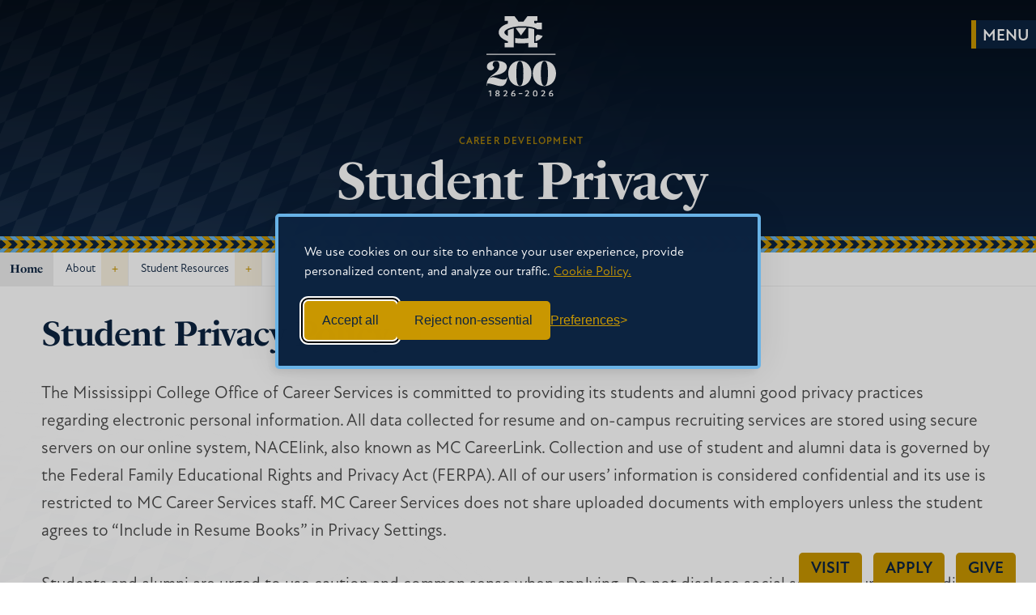

--- FILE ---
content_type: text/html; charset=UTF-8
request_url: https://www.mc.edu/career/resources/student-privacy
body_size: 8970
content:
<!doctype html>
<html lang="en">
<head>
  <meta charset="utf-8">
  <link rel="preconnect" href="https://use.typekit.net">
      <link rel="preconnect" href="https://mississippicollege-1ba9f.kxcdn.com">
    <link rel="dns-prefetch" href="https://67938918.global.siteimproveanalytics.io">
    <link rel="dns-prefetch" href="https://www.googletagmanager.com">
    <link rel="dns-prefetch" href="https://10164237.fls.doubleclick.net">
    <link rel="dns-prefetch" href="https://connect.facebook.net">
    <link rel="dns-prefetch" href="https://www.facebook.com">
    <link rel="dns-prefetch" href="https://px.ads.linkedin.com">
    <!-- <link rel="dns-prefetch" href="https://api.meritpages.com">-->
<script>
  // Initialize the dataLayer
  window.dataLayer = window.dataLayer || [];

  // Create the gtag function that pushes to the dataLayer
  function gtag() {
    dataLayer.push(arguments);
  }

  // Set consent defaults
  gtag('consent', 'default', {
    analytics_storage: localStorage.getItem('silktideCookieChoice_analytics') === 'true' ? 'granted' : 'denied',
    ad_storage: localStorage.getItem('silktideCookieChoice_marketing') === 'true' ? 'granted' : 'denied',
    ad_user_data: localStorage.getItem('silktideCookieChoice_marketing') === 'true' ? 'granted' : 'denied',
    ad_personalization: localStorage.getItem('silktideCookieChoice_marketing') === 'true' ? 'granted' : 'denied',
    functionality_storage: localStorage.getItem('silktideCookieChoice_necessary') === 'true' ? 'granted' : 'denied',
    security_storage: localStorage.getItem('silktideCookieChoice_necessary') === 'true' ? 'granted' : 'denied'
  });
</script> 
  <!-- Google Tag Manager -->
  <script>(function(w,d,s,l,i){w[l]=w[l]||[];w[l].push({'gtm.start':
  new Date().getTime(),event:'gtm.js'});var f=d.getElementsByTagName(s)[0],
  j=d.createElement(s),dl=l!='dataLayer'?'&l='+l:'';j.async=true;j.src=
  'https://www.googletagmanager.com/gtm.js?id='+i+dl;f.parentNode.insertBefore(j,f);
  })(window,document,'script','dataLayer','GTM-W3ZJ3F');</script>
  <!-- End Google Tag Manager -->
    
  <!-- Mobile Scaling -->
  <meta name="viewport" content="width=device-width, initial-scale=1.0, maximum-scale=5">
  <meta name="apple-mobile-web-app-capable" content="no" /> 
  <!-- /Mobile Scaling -->
  
  <!-- Style Sheets -->
  <link rel="stylesheet" href="https://mississippicollege-1ba9f.kxcdn.com/packages/mississippi_college/themes/mississippi_college_v2022/css/style.css?v=1264415406">
  
    
  <!--[if lte IE 9]>
  <link rel="stylesheet" type="text/css" href="https://mississippicollege-1ba9f.kxcdn.com/packages/mississippi_college/themes/mississippi_college_v2022/css/ie.css?v=1264415406" />
  <![endif]-->
  
    
    
    
    <!-- /Style Sheets -->
  
  <!-- Adobe Typekit Fonts -->
  <link rel="stylesheet" type="text/css" href="https://use.typekit.net/sxp4fzm.css">
  <!-- /Adobe Typekit Fonts -->

 <!-- Bookmark Icon -->

 <link rel="apple-touch-icon" sizes="180x180" href="https://mississippicollege-1ba9f.kxcdn.com/packages/mississippi_college/themes/mississippi_college_v2022/images/favicons/apple-touch-icon.png">
<link rel="icon" type="image/png" sizes="32x32" href="https://mississippicollege-1ba9f.kxcdn.com/packages/mississippi_college/themes/mississippi_college_v2022/images/favicons/favicon-32x32.png">
<link rel="icon" type="image/png" sizes="16x16" href="https://mississippicollege-1ba9f.kxcdn.com/packages/mississippi_college/themes/mississippi_college_v2022/images/favicons/favicon-16x16.png">
<link rel="manifest" href="https://mississippicollege-1ba9f.kxcdn.com/packages/mississippi_college/themes/mississippi_college_v2022/images/favicons/site.webmanifest">
<link rel="mask-icon" href="https://mississippicollege-1ba9f.kxcdn.com/packages/mississippi_college/themes/mississippi_college_v2022/images/favicons/safari-pinned-tab.svg" color="#0c2340">
<link rel="shortcut icon" href="https://mississippicollege-1ba9f.kxcdn.com/packages/mississippi_college/themes/mississippi_college_v2022/images/favicons/favicon.ico">
<meta name="msapplication-TileColor" content="#0c2340">
<meta name="msapplication-config" content="https://mississippicollege-1ba9f.kxcdn.com/packages/mississippi_college/themes/mississippi_college_v2022/images/favicons/browserconfig.xml">
<meta name="theme-color" content="#0c2340">

<!-- /Bookmark Icon -->
  
    <!-- Facebook Open Graph Tags -->
  <meta property="og:site_name" content="Career Development"/>
  <meta property="og:title" content="Student Privacy" />
  <meta property="og:description" content="" />
  <meta property="og:url" content="https://www.mc.edu/career/resources/student-privacy" />
  <meta property="og:type" content="article" />
 
                    <meta property="og:image" content="https://mississippicollege-1ba9f.kxcdn.com/packages/mississippi_college/themes/mississippi_college_v2022/images/background.jpg" />
              <meta property="fb:app_id" content="811044549313275">
  <!-- /Facebook Open Graph Tags -->
  
  <!-- Twitter Card Tags -->
  <meta name="twitter:card" content="summary_large_image">
  <meta name="twitter:title" content="Student Privacy">
  <meta name="twitter:description" content="">
                    <meta property="twitter:image" content="https://mississippicollege-1ba9f.kxcdn.com/packages/mississippi_college/themes/mississippi_college_v2022/images/background.jpg" />
              <!-- /Twitter Card Tags -->
  

  <!-- Concrete5 Header -->
  
<title>Student Privacy | Career Development | Mississippi College</title>

<meta http-equiv="content-type" content="text/html; charset=UTF-8"/>
<meta name="generator" content="Concrete CMS"/>
<link rel="canonical" href="https://www.mc.edu/career/resources/student-privacy">
<script type="text/javascript">
    var CCM_DISPATCHER_FILENAME = "/career/index.php";
    var CCM_CID = 190;
    var CCM_EDIT_MODE = false;
    var CCM_ARRANGE_MODE = false;
    var CCM_IMAGE_PATH = "/career/concrete/images";
    var CCM_APPLICATION_URL = "https://www.mc.edu/career";
    var CCM_REL = "/career";
    var CCM_ACTIVE_LOCALE = "en_US";
    var CCM_USER_REGISTERED = false;
</script>

<script type="text/javascript" src="/career/application/js/jquery.js?ccm_nocache=fa4b516be55e63b9361f8441a4504de4611464a4"></script>
  <!-- /Concrete5 Header -->


    </head>
<body class=" full page   ">
    <!-- Google Tag Manager (noscript) -->
<noscript><iframe src="https://www.googletagmanager.com/ns.html?id=GTM-W3ZJ3F"
height="0" width="0" style="display:none;visibility:hidden"></iframe></noscript>
<!-- End Google Tag Manager (noscript) -->

<div class="ccm-page ccm-page-id-190 page-type-page page-template-full"> 


  
   <header class="main ">

          <a class="navskip" href="#main-content" tabindex="1" title="Skip to Main Content">Skip to main content</a>      
    

          <a class="navicon " href="#"  tabindex="3" title="Show Navigation"><span class="menu"></span></a> 
      
      
   
                        <div class="background  default " style="background-image:url('https://mississippicollege-1ba9f.kxcdn.com/packages/mississippi_college/themes/mississippi_college_v2022/images/diamond-background-grid-blue.svg');opacity:0.7;"></div>
        
        <div class="nav">
    

            <div class="main dark">
               <div id="mc-logo" class="bicentennial">
        <a href="//www.mc.edu" tabindex="1">
            <picture>
                <source media="(max-width: 900px)" srcset="https://mississippicollege-1ba9f.kxcdn.com/packages/mississippi_college/themes/mississippi_college_v2022/images/mc-200-mark.svg">
                <source media="(max-width: 1200px)" srcset="https://mississippicollege-1ba9f.kxcdn.com/packages/mississippi_college/themes/mississippi_college_v2022/images/mc-200-mark.svg">
                <source media="(max-width: 1400px)" srcset="https://mississippicollege-1ba9f.kxcdn.com/packages/mississippi_college/themes/mississippi_college_v2022/images/mc-200-mark.svg">
                <img src="https://mississippicollege-1ba9f.kxcdn.com/packages/mississippi_college/themes/mississippi_college_v2022/images/mc-200-mark.svg" alt="200 years of faith and academics at Mississippi College" />
            </picture>
        </a>
    </div>




                                <div class="title">
                                    <div class="eyebrow"><a href="https://www.mc.edu/career">Career Development</a></div>
                                    
                                      <h1 id="main-page-title normal">Student Privacy</h1>
                                  </div>
                <div class="trim"></div>
                <div class="clear"></div>
                                </div><!--/nav.main-->
      

      
    </div><!--/div.nav-->
    
          
  </header>
    
      <nav class="nav-tabs">
       <ul>
      <li><a href="/visit/" class="track_link" data-cta="visit" data-location="floating">Visit</a></li>
      <li><a href="https://apply.mc.edu/" class="track_link" data-cta="apply" data-location="floating">Apply</a></li>
      <li><a href="https://www.mc.edu/give" class="track_link" data-cta="give" data-location="floating">Give</a></li>
</ul>
      
        </nav>
  
  		<main> 	<section class="main page-layout  pad hide-section-nav" id="main-content" aria-labelledby="main-page-title">
  	<section class="section_nav">
	      	        	  			
        	<nav class="menu site-navigation" aria-label="Career Development Navigation">
          	<!--<button class="menu-closed" id="navigation-toggle" aria-expanded="false">Menu <span>Expand</span></button>-->            
            <header class="desktop-only">
			<p class="slim_nav_title"><strong><a href="https://www.mc.edu/career">Home</a></strong></p>
              </header>
              <ul class="slimmenu"><li class=" nav-dropdown"><a href="https://www.mc.edu/career/about" target="_self" class="nav-dropdown" data-submenu="submenu-179" data-button="button-toggle-179">About</a><ul class="" id="submenu-179"><li class=" "><a href="https://www.mc.edu/career/about/staff" target="_self" class="" data-submenu="submenu-186" data-button="button-toggle-186">Staff</a></li><li class=" "><a href="https://www.mc.edu/career/about/career-closet" target="_self" class="" data-submenu="submenu-344" data-button="button-toggle-344">Career Closet</a></li></ul></li><li class=" nav-path-selected submenu-open nav-dropdown"><a href="https://www.mc.edu/career/resources" target="_self" class="nav-path-selected submenu-open nav-dropdown" data-submenu="submenu-180" data-button="button-toggle-180">Student Resources</a><ul class="" id="submenu-180"><li class=" nav-dropdown"><a href="https://www.mc.edu/career/resources/job-search-tips" target="_self" class="nav-dropdown" data-submenu="submenu-195" data-button="button-toggle-195">How-To Guides</a><ul class="" id="submenu-195"><li class=" "><a href="https://www.mc.edu/career/resources/job-search-tips/resumes" target="_self" class="" data-submenu="submenu-202" data-button="button-toggle-202">Resumes</a></li><li class=" "><a href="https://www.mc.edu/career/resources/job-search-tips/cover-letters" target="_self" class="" data-submenu="submenu-203" data-button="button-toggle-203">Cover Letters</a></li><li class=" "><a href="https://www.mc.edu/career/resources/job-search-tips/interviews" target="_self" class="" data-submenu="submenu-204" data-button="button-toggle-204">Interviews</a></li></ul></li><li class=" nav-dropdown"><a href="https://www.mc.edu/career/resources/job-prep-toolkit" target="_self" class="nav-dropdown" data-submenu="submenu-257" data-button="button-toggle-257">Job Prep Toolkit</a><ul class="" id="submenu-257"><li class=" "><a href="https://www.mc.edu/career/resources/job-prep-toolkit/anatomy-resume" target="_self" class="" data-submenu="submenu-258" data-button="button-toggle-258">Anatomy of a Resume</a></li><li class=" "><a href="https://www.mc.edu/career/resources/job-prep-toolkit/sample-resumes" target="_self" class="" data-submenu="submenu-259" data-button="button-toggle-259">Sample Resumes</a></li><li class=" "><a href="https://www.mc.edu/career/resources/job-prep-toolkit/create-strong-linkedin-pro" target="_self" class="" data-submenu="submenu-260" data-button="button-toggle-260">Create a strong LinkedIn profile</a></li><li class=" "><a href="https://www.mc.edu/career/resources/job-prep-toolkit/what-should-I-say" target="_self" class="" data-submenu="submenu-262" data-button="button-toggle-262">What should I say when I contact them and what do I ask when we talk?</a></li><li class=" "><a href="https://www.mc.edu/career/resources/job-prep-toolkit/elevator-speech" target="_self" class="" data-submenu="submenu-263" data-button="button-toggle-263">Elevator Speech</a></li><li class=" "><a href="https://www.mc.edu/career/resources/job-prep-toolkit/sample-me" target="_self" class="" data-submenu="submenu-265" data-button="button-toggle-265">Sample Messages</a></li><li class=" "><a href="https://www.mc.edu/career/resources/job-prep-toolkit/cover-letter" target="_self" class="" data-submenu="submenu-266" data-button="button-toggle-266">Cover Letter Guide</a></li><li class=" "><a href="https://www.mc.edu/career/resources/job-prep-toolkit/cover-letter-1" target="_self" class="" data-submenu="submenu-267" data-button="button-toggle-267">Cover Letter Examples</a></li><li class=" "><a href="https://www.mc.edu/career/resources/job-prep-toolkit/interviewing" target="_self" class="" data-submenu="submenu-268" data-button="button-toggle-268">Interviewing Guide</a></li><li class=" "><a href="https://www.mc.edu/career/resources/job-prep-toolkit/dressing" target="_self" class="" data-submenu="submenu-269" data-button="button-toggle-269">Dressing for Success</a></li><li class=" "><a href="https://www.mc.edu/career/resources/job-prep-toolkit/thank-you" target="_self" class="" data-submenu="submenu-270" data-button="button-toggle-270">Thank You Notes</a></li><li class=" "><a href="https://www.mc.edu/career/resources/job-prep-toolkit/researching-salaries" target="_self" class="" data-submenu="submenu-271" data-button="button-toggle-271">Researching Salaries</a></li><li class=" "><a href="https://www.mc.edu/career/resources/job-prep-toolkit/acceptance-and-decline-letter" target="_self" class="" data-submenu="submenu-272" data-button="button-toggle-272">Acceptance and Decline Letters</a></li><li class=" "><a href="https://www.mc.edu/career/resources/job-prep-toolkit/how-guide-interv" target="_self" class="" data-submenu="submenu-273" data-button="button-toggle-273">How-to Guide to Interviewing</a></li><li class=" "><a href="https://www.mc.edu/career/resources/job-prep-toolkit/sample-interview-questions" target="_self" class="" data-submenu="submenu-274" data-button="button-toggle-274">Sample Interview Questions</a></li></ul></li><li class=" "><a href="https://www.mc.edu/career/resources/career-outcomes" target="_self" class="" data-submenu="submenu-300" data-button="button-toggle-300">Career Outcomes</a></li><li class=" nav-dropdown"><a href="https://www.mc.edu/career/resources/explore-careers-major" target="_self" class="nav-dropdown" data-submenu="submenu-192" data-button="button-toggle-192">Explore Careers By Major</a><ul class="" id="submenu-192"><li class=" "><a href="https://www.mc.edu/career/resources/explore-careers-major/accounting" target="_self" class="" data-submenu="submenu-205" data-button="button-toggle-205">Accounting</a></li><li class=" "><a href="https://www.mc.edu/career/resources/explore-careers-major/administration-justice" target="_self" class="" data-submenu="submenu-206" data-button="button-toggle-206">Administration of Justice</a></li><li class=" "><a href="https://www.mc.edu/career/resources/explore-careers-major/art" target="_self" class="" data-submenu="submenu-207" data-button="button-toggle-207">Art</a></li><li class=" "><a href="https://www.mc.edu/career/resources/explore-careers-major/biology" target="_self" class="" data-submenu="submenu-208" data-button="button-toggle-208">Biology</a></li><li class=" "><a href="https://www.mc.edu/career/resources/explore-careers-major/business-administration" target="_self" class="" data-submenu="submenu-209" data-button="button-toggle-209">Business Administration</a></li><li class=" "><a href="https://www.mc.edu/career/resources/explore-careers-major/chemistry" target="_self" class="" data-submenu="submenu-210" data-button="button-toggle-210">Chemistry</a></li><li class=" "><a href="https://www.mc.edu/career/resources/explore-careers-major/christian-studies" target="_self" class="" data-submenu="submenu-211" data-button="button-toggle-211">Christian Studies</a></li><li class=" "><a href="https://www.mc.edu/career/resources/explore-careers-major/communication" target="_self" class="" data-submenu="submenu-212" data-button="button-toggle-212">Communication</a></li><li class=" "><a href="https://www.mc.edu/career/resources/explore-careers-major/computer-science" target="_self" class="" data-submenu="submenu-213" data-button="button-toggle-213">Computer Science</a></li><li class=" "><a href="https://www.mc.edu/career/resources/explore-careers-major/education" target="_self" class="" data-submenu="submenu-214" data-button="button-toggle-214">Education</a></li><li class=" "><a href="https://www.mc.edu/career/resources/explore-careers-major/english" target="_self" class="" data-submenu="submenu-215" data-button="button-toggle-215">English</a></li><li class=" "><a href="https://www.mc.edu/career/resources/explore-careers-major/health-services-administration" target="_self" class="" data-submenu="submenu-216" data-button="button-toggle-216">Health Services Administration</a></li><li class=" "><a href="https://www.mc.edu/career/resources/explore-careers-major/history-political-science" target="_self" class="" data-submenu="submenu-217" data-button="button-toggle-217">History &amp; Political Science</a></li><li class=" "><a href="https://www.mc.edu/career/resources/explore-careers-major/kinesiology" target="_self" class="" data-submenu="submenu-218" data-button="button-toggle-218">Kinesiology</a></li><li class=" "><a href="https://www.mc.edu/career/resources/explore-careers-major/marketing" target="_self" class="" data-submenu="submenu-219" data-button="button-toggle-219">Marketing</a></li><li class=" "><a href="https://www.mc.edu/career/resources/explore-careers-major/mathematics" target="_self" class="" data-submenu="submenu-220" data-button="button-toggle-220">Mathematics</a></li><li class=" "><a href="https://www.mc.edu/career/resources/explore-careers-major/modern-languages" target="_self" class="" data-submenu="submenu-221" data-button="button-toggle-221">Modern Languages</a></li><li class=" "><a href="https://www.mc.edu/career/resources/explore-careers-major/music" target="_self" class="" data-submenu="submenu-222" data-button="button-toggle-222">Music</a></li><li class=" "><a href="https://www.mc.edu/career/resources/explore-careers-major/nursing" target="_self" class="" data-submenu="submenu-223" data-button="button-toggle-223">Nursing</a></li><li class=" "><a href="https://www.mc.edu/career/resources/explore-careers-major/physics" target="_self" class="" data-submenu="submenu-224" data-button="button-toggle-224">Physics</a></li><li class=" "><a href="https://www.mc.edu/career/resources/explore-careers-major/psychology-counseling" target="_self" class="" data-submenu="submenu-225" data-button="button-toggle-225">Psychology &amp; Counseling</a></li><li class=" "><a href="https://www.mc.edu/career/resources/explore-careers-major/sociology-social-work" target="_self" class="" data-submenu="submenu-226" data-button="button-toggle-226">Sociology &amp; Social Work</a></li></ul></li><li class=" "><a href="https://www.mc.edu/career/resources/recommended-reading" target="_self" class="" data-submenu="submenu-194" data-button="button-toggle-194">Recommended Reading</a></li><li class=" nav-external-link"><a href="http://mississippiworks.org" target="_self" class="nav-external-link" data-submenu="submenu-228" data-button="button-toggle-228">Mississippi Works</a></li><li class=" "><a href="https://www.mc.edu/career/resources/internships" target="_self" class="" data-submenu="submenu-183" data-button="button-toggle-183">Internships</a></li><li class=" "><a href="https://www.mc.edu/career/resources/campus-employment" target="_self" class="" data-submenu="submenu-184" data-button="button-toggle-184">On-Campus Employment</a></li><li class=" nav-selected nav-path-selected"><a href="https://www.mc.edu/career/resources/student-privacy" target="_self" class="nav-selected nav-path-selected" data-submenu="submenu-190" data-button="button-toggle-190">Student Privacy</a></li><li class=" "><a href="https://www.mc.edu/career/resources/student-guidelines-handshake" target="_self" class="" data-submenu="submenu-347" data-button="button-toggle-347">Student Guidelines for Handshake</a></li><li class=" "><a href="https://www.mc.edu/career/resources/campus-interviews" target="_self" class="" data-submenu="submenu-182" data-button="button-toggle-182">Campus Interviews</a></li></ul></li><li class=" nav-dropdown"><a href="https://www.mc.edu/career/facultystaff-resources" target="_self" class="nav-dropdown" data-submenu="submenu-362" data-button="button-toggle-362">Faculty/Staff Resources</a><ul class="" id="submenu-362"><li class=" nav-dropdown"><a href="https://www.mc.edu/career/facultystaff-resources/classroom-presentation-request" target="_self" class="nav-dropdown" data-submenu="submenu-363" data-button="button-toggle-363">Classroom Presentation Request</a><ul class="" id="submenu-363"><li class=" "><a href="https://www.mc.edu/career/facultystaff-resources/classroom-presentation-request/classroom-presentation-form" target="_self" class="" data-submenu="submenu-364" data-button="button-toggle-364">Classroom Presentation Form</a></li></ul></li></ul></li><li class=" nav-dropdown"><a href="https://www.mc.edu/career/employer-resources" target="_self" class="nav-dropdown" data-submenu="submenu-185" data-button="button-toggle-185">Employer Resources</a><ul class="" id="submenu-185"><li class=" "><a href="https://www.mc.edu/career/employer-resources/employer-partners" target="_self" class="" data-submenu="submenu-191" data-button="button-toggle-191">Employer Partners</a></li><li class=" "><a href="https://www.mc.edu/career/employer-resources/employer-partnership-program" target="_self" class="" data-submenu="submenu-196" data-button="button-toggle-196">Employer Partnership Program</a></li><li class=" "><a href="https://www.mc.edu/career/employer-resources/campus-recruiting" target="_self" class="" data-submenu="submenu-197" data-button="button-toggle-197">Campus Recruiting</a></li><li class=" "><a href="https://www.mc.edu/career/employer-resources/recruitment-policies" target="_self" class="" data-submenu="submenu-198" data-button="button-toggle-198">Recruitment Policies</a></li></ul></li><li class=" "><a href="https://www.mc.edu/career/events" target="_self" class="" data-submenu="submenu-187" data-button="button-toggle-187">Events</a></li></ul>				            
          </nav>
                        	</section> <!--end subnavigation -->
	

					 
  	<div class="container ">
  	  
  	  		
  		<article class="content ">
      
                
    		
    		        
			          
                    
  				

    <h2>Student Privacy Policy</h2>

<p>The Mississippi College Office of Career Services is committed to providing its students and alumni good privacy practices regarding electronic personal information. All data collected for resume and on-campus recruiting services are stored using secure servers on our online system, NACElink, also known as MC CareerLink.&nbsp;Collection and use of student and alumni data is governed by the Federal Family Educational Rights and Privacy Act (FERPA). All of our users&rsquo; information is considered confidential and its use is restricted to MC Career Services staff. MC Career Services does not share uploaded documents with employers unless the student agrees to &ldquo;Include in Resume Books&rdquo; in Privacy Settings.</p>

<p>Students and alumni are urged to use caution and common sense when applying. Do not disclose social security numbers, credit card information or bank account numbers to employers. Career Services does our best to protect students from job scams. However, it is important to have a basic knowledge of what to look out for when job searching. Check out our quick guide to <a href="https://www.ihire.com/careeradvice/pages/spotting-a-job-scam">spotting a job scam</a>. When in doubt about an employer&rsquo;s practices, please contact the MC Office of Career Services.&nbsp;While using MC CareerLink, you may encounter links to web pages of organizations not directly affiliated with either the Office of Career Services or Mississippi College. The Office of Career Services does not control the content or information practices of these external organizations.</p>

<p>If you have questions or concerns regarding this policy, please contact Career Services at (601) 925-3901.</p>

				
								
								
								
				    		
    		      		                
            		
    		    		
    		  			
  			<div class="clear"></div>

			    		</article><!--/.content-->
 		
   	</div><!--/.container-->

	</section><!-- End #main -->
					  </main>
	      
  	
		
		
	  	<section class="contact" aria-label="Career Development Contact Information">
    	<div class="links span-6">
      	<a href="https://www.mc.edu/career">Career Development Home</a>
      	<a href="tel:601.925.3901">601.925.3901</a>      	<a href="mailto:career-development@mc.edu">career-development@mc.edu</a>		  <a>1st floor of Leland Speed Library</a>		
	</div>
    	<div class="social-media span-6">
		    	</div>
    	<div class="clear"></div>
  	</section>
  	
		
	<section class="bottom" aria-label="Footer Navigation">
	<div class="container">
		
	<div class="contact-info">		
			<p class="footer-logo"><a href="//www.mc.edu"><img src="https://mississippicollege-1ba9f.kxcdn.com/packages/mississippi_college/themes/mississippi_college_v2022/images/mc-200-blue.svg"  loading="lazy" alt="MC Bicentennial year logo 1826-2026" width="180" height="110"/></a></p>
		
	
	<p>200 S. Capitol Street, Clinton, MS 39056<br>
601.925.3000</p>
<ul id="social-links">
					<li class="facebook"><a href="https://fb.me/mississippicollege" onclick="ga('send', 'event', 'social_nav', 'facebook');"><span>Facebook</span></a></li><!--
					--><li class="instagram"><a href="https://instagram.com/misscollege" onclick="ga('send', 'event', 'social_nav', 'instagram');"><span>Instagram</span></a></li><!--
					--><li class="linkedin"><a href="https://www.linkedin.com/school/mississippi-college/" onclick="ga('send', 'event', 'social_nav', 'linkedin');"><span>LinkedIn</span></a></li>
				</ul>
    </div><!-- end .contact-info -->

	<div class="the-links">
			<nav class="footer-quick-links" aria-label="Footer Site Navigation">
				<div  style="font-size: 1.25rem; color: #555;font-weight: 700;margin-bottom: 1rem; text-transform:uppercase;">Important Information</div>
				<ul>
<li><a href="//www.mc.edu/mcalert/">MC Alert</a></li>
<li><a href="//www.mc.edu/offices/safety/">Public Safety</a></li>
<li><a href="//www.mc.edu/students/student-experience-policies">Student Policies & Procedures</a></li>
<li><a href="//www.mc.edu/offices/mental-health-services/">Mental Health Services</a></li>
<li><a href="//www.mc.edu/offices/accessibility-services/">Accessibility Services</a></li>
<li><a href="//www.mc.edu/students/student-experience-policies/report-incident">Report An Incident</a></li>
<li><a href="#" id="cookie-settings-link">Cookie Settings</a></li>
	</ul>
				<div class="clear"></div>
			</nav> <!-- end nav.footer-quick-links -->

</div> <!-- end the-links -->
<div class="mc-family-links">
	<div  style="font-size: 1.25rem; color: #555;font-weight: 700;margin-bottom: 1rem; text-transform:uppercase;">The MC Family</div>
	<div class="grid">
							<div class="footer-photo-link">
			<a href="https://www.mc.edu/beacon" target="_blank">
				<div class="background"> <img src="https://mississippicollege-1ba9f.kxcdn.com/beacon/application/files/thumbnails/thumb_800/2417/5440/9929/Storytelling001_copy.jpg" alt="From MC to the Silver Screen" loading="lazy" width="2000" height="2000">
			</div>	<p>Beacon Magazine</p>
			</a>
</div> <!-- end footer-photo-link -->
		<div class="footer-photo-link">
			<a href="//www.mc.edu/offices/giving/">
				<div class="background"><img src="https://mississippicollege-1ba9f.kxcdn.com/packages/mississippi_college/themes/mississippi_college_v2022/images/mc_foundation.jpg"  loading="lazy"  alt="MC Foundation Link" /></div>
				<p>MC Foundation</p>
			</a>
		</div> <!-- end footer-photo-link -->
		</div> <!-- end div.grid -->
</div><!-- end .mc-family-links -->
</div><!-- end .container -->
		<footer>	
				<ul class="shortcuts">
					<li><a href="//www.mc.edu/privacy">Privacy Statement</a></li>
					<li><a href="//www.mc.edu/offices/human-resources/employment">Employment</a></li>
					<li><a href="//www.mc.edu/disclosure/">Consumer Information and Federal Disclosures</a></li>
					<li><a href="//www.mc.edu/about/institutional-data">Institutional Data</a></li>
					<li><a href="//www.mc.edu/title-ix">Title IX</a></li>
					<li><a href="//www.mc.edu/mcalert/coronavirus/mcares/institutional-portion-quarterly-report">HEERF Compliance</a></li>
					<li><a href="//www.mc.edu/contact">Contact</a></li>
					<!-- <li><a href="https://www.mc.edu/give">Give</a></li> -->
				</ul>
				<ul class="shortcuts" style="padding-top:0;">
				<li><a href="//www.mc.edu/copyright">&copy; 2026 Mississippi College</a></li>
		</ul>
				<div class="clear"></div>
		</footer>
		
	</section> <!-- end section.bottom Footer Navigation -->
	<nav id="mainNavigation" class="full" aria-label="Mississippi College Site Navigation">
<div class="background"></div>

<div class="main-nav-links-container"  tabindex="1">
<div class="mymc"><a href="https://my.mc.edu">MyMC</a></div>
	<div class="search-bar nav-search">
	<form method="get" action="//www.mc.edu/search" autocomplete="off"><!--
          --><input tabindex="9" type="text" name="q" id="search" placeholder="Find What You’re Looking For at MC…" autocomplete="off" />
              <input type="hidden" name="cx" value="008585851456071546998:m-m_8upyml8" />
              <input type="hidden" name="cof" value="FORID:11" />
              <input type="hidden" name="ie" value="UTF-8" />
              <input type="submit" value="Submit" style="display:none" />
              <div id="suggestions"></div>
            </form>
	</div>
	<div class="accordion-container main-links">
		<div class="block accordion">
		<div class="accordion-title">
				<button aria-expanded="false" class="accordion-trigger" aria-controls="academics-content" id="academics-title">
					<span class="accordion-icon"></span>
					Academics
				</button>
</div>
				<div class="accordion-content" id="academics-content" role="region" aria-labelledby="academics-title" hidden="hidden">
					<ul class="nav">
					<li><a href="//www.mc.edu/academics/majors/undergraduate">Undergraduate Degrees</a></li>
					<li><a href="//www.mc.edu/academics/majors/graduate">Graduate Degrees</a></li>
					<li><a href="https://law.mc.edu/admissions">Law School</a></li>
					<li><a href="//www.mc.edu/academics/schools">Schools &amp; Departments</a></li>
					<li><a href="//www.mc.edu/honors/">Honors College</a></li>
					<li><a href="//www.mc.edu/academics/stem-programs">STEM Programs</a></li>
					<li><a href="//www.mc.edu/academics/abroad/">Study Abroad</a></li>
					<li><a href="//www.mc.edu/academics/catalogs">Catalog</a></li>
					<li><a href="//www.mc.edu/provost">Provost</a></li>
					<li><a href="//www.mc.edu/offices/registrar/">Registrar</a></li>
					<li><a href="//www.mc.edu/offices/registrar/registration-information/calendar/">Academic Calendar</a></li>
					<li><a href="//www.mc.edu/academics/">More From Academics</a></li>
					</ul>
				</div> <!-- close accordion content -->
		</div>  <!-- close accordion block -->

		<div class="block accordion">
		<div class="accordion-title">
				<button aria-expanded="false" class="accordion-trigger" aria-controls="admissions-content" id="admissions-title">
					<span class="accordion-icon"></span>
					Admissions &amp; Aid
				</button>
			</div>
				<div class="accordion-content" id="admissions-content" role="region" aria-labelledby="admissions-title" hidden="hidden">
					<ul class="nav">
					<li><a href="//www.mc.edu/admissions/why-mc/">Why MC?</a></li>
					<li><a href="//www.mc.edu/admissions/undergraduate/">Undergraduate Admissions</a></li>
					<li><a href="//www.mc.edu/admissions/graduate">Graduate Admissions</a></li>
					<li><a href="https://law.mc.edu/admissions">Law School Admissions</a></li>
					<li><a href="//www.mc.edu/online">Online</a></li>
					<li><a href="//www.mc.edu/military/">Military</a></li>
					<li><a href="//www.mc.edu/international/">International</a></li>
					<li><a href="//www.mc.edu/offices/business/">Business Office</a></li>
					<li><a href="//www.mc.edu/offices/financial-aid/">Financial Aid</a></li>
					<li><a href="//www.mc.edu/offices/business/tuition-and-fees/">Tuition &amp; Fees</a></li>
					<li><a href="https://transfers.mc.edu" target="_blank">Transfer Credit Calculator</a></li>
					<li><a href="//www.mc.edu/admissions/">More From Admissions & Aid</a></li>
					</ul>
				</div> <!-- close accordion content -->
		</div>  <!-- close accordion block -->

		<div class="block accordion">
		<div class="accordion-title">
				<button aria-expanded="false" class="accordion-trigger" aria-controls="student-content" id="student-title">
					<span class="accordion-icon"></span>
					Student Life
				</button>
			</div>
				<div class="accordion-content" id="student-content" role="region" aria-labelledby="student-title" hidden="hidden">
					<ul class="nav">
					<li><a href="//www.mc.edu/student-life/">Life at MC</a></li>
					<li><a href="//www.mc.edu/students/policies/">Student Engagement</a></li>
					<li><a href="//www.mc.edu/offices/residence-life/">Residence Life</a></li>
					<li><a href="//www.mc.edu/students/clubs">Clubs &amp; Tribes</a></li>
					<li><a href="//www.mc.edu/students/christian">Christian Life</a></li>
					<li><a href="//www.mc.edu/students/policies/events-activities/">Events</a></li>
					<li><a href="//www.mc.edu/students/policies/student-organizations">Student Organizations</a></li>
					<li><a href="//www.mc.edu/students/policies/intramurals-and-recreation">Intramural Sports</a></li>
					<li><a href="//www.mc.edu/career">Career Services</a></li>
					<li><a href="//www.mc.edu/offices/mental-health-services/">Mental Health Services</a></li>
					<li><a href="//www.mc.edu/offices/accessibility-services">Accessibility Services</a></li>
					<li><a href="//www.mc.edu/success">Student Success</a></li>
					<li><a href="//www.mc.edu/students/">More About Student Life</a></li>
					</ul>
				</div> <!-- close accordion content -->
		</div>  <!-- close accordion block -->

		<div class="block accordion">
		<div class="accordion-title">
				<button aria-expanded="false" class="accordion-trigger" aria-controls="about-content" id="about-title">
					<span class="accordion-icon"></span>
					About MC
				</button>
			</div>
				<div class="accordion-content" id="about-content" role="region" aria-labelledby="about-title" hidden="hidden">
					<ul class="nav">
					<li><a href="//www.mc.edu/about/glance">MC at a Glance</a></li>
      	  <li><a href="//www.mc.edu/about/mission">Vision &amp; Mission</a></li>
      	  <li><a href="//www.mc.edu/about/values">Core Values</a></li>
      	  <li><a href="//www.mc.edu/about/choctaws">Choctaw Connection</a></li>
      	  <li><a href="//www.mc.edu/about/history">History</a></li>
      	  <li><a href="//www.mc.edu/about/leadership">University Leadership</a></li>
      	  <li><a href="//www.mc.edu/about/rankings">Rankings</a></li>
      	  <li><a href="//www.mc.edu/news">News</a></li>
					<li><a href="//www.mc.edu/about/">More About MC</a></li>
					</ul>
				</div> <!-- close accordion content -->
		</div>  <!-- close accordion block -->

		<div class="block accordion">
		<div class="accordion-title">
				<button aria-expanded="false" class="accordion-trigger" aria-controls="athletics-content" id="athletics-title">
					<span class="accordion-icon"></span>
					Athletics
				</button>
			</div>
				<div class="accordion-content" id="athletics-content" role="region" aria-labelledby="athletics-title" hidden="hidden">
					<ul class="nav">
					<li><a href="https://gochoctaws.com">Choctaw Athletics</a></li>
			<li><a href="https://www.gochoctaws.com/sports/2020/11/16/hometown-ticketing.aspx">Tickets</a></li>
      	  <li><a href="https://www.gochoctaws.com/archives.aspx">Athletic News</a></li>
      	  <li><a href="//www.mc.edu/parents/tailgating">Tailgating</a></li>
      	  <li><a href="//www.mc.edu/outdoorclubs">Outdoor Clubs</a></li>
					</ul>
				</div> <!-- close accordion content -->
		</div>  <!-- close accordion block -->


</div> <!-- close accordion container-->
	
<div class="info-for"><div class="helpful-links">
	<div class="title">INFORMATION FOR</div>
	<ul class="nav">
	<!--<li><a href="//www.mc.edu/students/policies/programs/first-year-experience">New MC Students</a></li>-->
	<li><a href="//www.mc.edu/students/current-students">Current MC Students</a></li>
	<li><a href="//www.mc.edu/parents/">Parents &amp; Families</a></li>
	<li><a href="//www.mc.edu/faculty-staff/">Faculty &amp; Staff</a></li>
	<li><a href="https://alumni.mc.edu">Alumni</a></li>
	</ul>
</div> <!-- close Helpful Links -->
<div class="buttons"><p><a href="https://apply.mc.edu/inquire" style="color:#0c2340;">Request Information</a></p></div>

</div> <!-- close info-for -->
	  	<div class="footer around-mc">
		<div class="title">Around MC</div>
    	<ul class="quicklinks" tabindex="0">
		<li><a href="//www.mc.edu/news">News &amp; Events</a></li>
		<li><a href="//www.mc.edu/offices/registrar/registration">Calendars and Schedules</a></li>
		<li><a href="//www.mc.edu/visit/map">Campus Maps</a></li>
		<li><a href="//www.mc.edu/contact">Offices &amp; Departments</a></li>
		<li><a href="//www.mc.edu/academics/catalogs/">Academic Catalogs</a></li>
		<li><a href="//www.mc.edu/faculty/directory">Faculty Directory</a></li>
		<li><a href="https://www.mc.edu/offices/food/">Campus Dining</a></li>
	<li><a href="//www.mc.edu/bookstore">Bookstore</a></li>
	<li><a href="https://library.mc.edu/">Library</a></li>

	</ul>

			
</div>
</div>  <!-- close main-links -->


</nav>	
	
</div><!--/.ccm-page ccm-page-id-190 page-type-page page-template-full-->
	
<!--Concrete5 Footer-->
<!--/Concrete5 Footer-->

<!--Custom JavaScript-->
<script src="https://mississippicollege-1ba9f.kxcdn.com/packages/mississippi_college/themes/mississippi_college_v2022/js/scripts.js?v=1264415406"></script>
<script src="https://mississippicollege-1ba9f.kxcdn.com/packages/mississippi_college/themes/mississippi_college_v2022/js/main.js?v=1264415406"></script>

<!--[if lte IE 9]>
<script src="https://mississippicollege-1ba9f.kxcdn.com/packages/mississippi_college/themes/mississippi_college_v2022/js/plugins/jquery.placeholder.min.js?v=1264415406"></script>
<script src="https://mississippicollege-1ba9f.kxcdn.com/packages/mississippi_college/themes/mississippi_college_v2022/js/plugins/ie-search.js?v=1264415406"></script>
<![endif]-->

<script src="https://mississippicollege-1ba9f.kxcdn.com/packages/mississippi_college/themes/mississippi_college_v2022/js/sub.js?v=1264415406"></script>

    

<script type="text/javascript">
/*<![CDATA[*/
(function() {
    var sz = document.createElement('script'); sz.type = 'text/javascript'; sz.async = true;
    sz.src = '//siteimproveanalytics.com/js/siteanalyze_67938918.js';
    var s = document.getElementsByTagName('script')[0]; s.parentNode.insertBefore(sz, s);
})();
/*]]>*/
</script>
<!--/Custom JavaScript-->

<!--Rendered in 0.2764 seconds-->	
</body>
</html>

--- FILE ---
content_type: image/svg+xml
request_url: https://mississippicollege-1ba9f.kxcdn.com/packages/mississippi_college/themes/mississippi_college_v2022/images/diamond-background-grid-white.svg
body_size: 1302
content:
<?xml version="1.0" encoding="UTF-8"?><svg id="Layer_2" xmlns="http://www.w3.org/2000/svg" xmlns:xlink="http://www.w3.org/1999/xlink" viewBox="0 0 726.29 561.23"><defs><style>.cls-1{fill:none;}.cls-2{clip-path:url(#clippath);}.cls-3{opacity:.16;}.cls-4{fill:url(#radial-gradient);}</style><clipPath id="clippath"><path class="cls-1" d="M440.32,561.15h.2l.03-.1-.25,.1h.02Zm-188.84,0h8.98l1.81-4.4-10.77,4.4h-.02Zm471.98,0h2.73v-6.66l-2.73,6.66Zm-220.21,0h14.42l2.89-7.08-17.31,7.08Zm-440.62,0h17.75l3.56-8.72-21.31,8.72Zm251.78,0h23.2l4.65-11.38-27.85,11.38Zm76.99-5.74l-2.34,5.74h25.73l7.49-18.35-30.88,12.61h0Zm-178.3-4.3l-4.1,10.05h25.73l9.27-22.67-30.88,12.61h-.02Zm498.38-23.61l-12.61,30.88-6.78,2.78h5.65l1.14-2.78,27.32-11.16v-25.73l-14.69,6.01h-.03Zm-516.63,5.34l-11.58,28.31h5.25l24.59-10.05,12.61-30.88-30.88,12.61v.02Zm-116.54-29.54l-12.61,30.88-30.88,12.61-5.87,14.35h25.73l11.02-26.97,30.88-12.61-12.61,30.88,30.88-12.61,12.61-30.88-30.88,12.61,12.61-30.88-30.88,12.61Zm338.33-9.65l-12.61,30.88,30.88-12.61-12.61,30.88,30.88-12.61-12.61,30.88,30.88-12.61-5.2,12.71h25.73l10.36-25.33-30.88,12.61,12.61-30.88-30.88,12.61,12.61-30.88-30.88,12.61,12.61-30.88-30.88,12.61h0ZM0,483.86v22.23l10.91-26.7-10.91,4.45v.02Zm238.34,5.49l-12.61,30.88,30.88-12.61-12.61,30.88,30.88-12.61-12.61,30.88,30.88-12.61-6.96,17.03h25.73l12.11-29.64-30.88,12.61,12.61-30.88-30.88,12.61,12.61-30.88-30.88,12.61,12.61-30.88-30.88,12.61h0Zm43.5-43.5l-12.61,30.88,30.88-12.61-12.61,30.88,30.88-12.61-12.61,30.88,30.88-12.61-12.61,30.88,30.88-12.61-12.61,30.88,30.88-12.61-9.8,24.01h14.02l14.05-5.74,12.61-30.88-30.88,12.61,12.61-30.88-30.88,12.61,12.61-30.88-30.88,12.61,12.61-30.88-30.88,12.61,12.61-30.88-30.88,12.61,12.61-30.88-30.88,12.61h0Zm25.24-61.75l-12.61,30.88,30.88-12.61,12.61-30.88-30.88,12.61h0Zm-161.37,143.12l30.88-12.61-12.61,30.88-30.88,12.61,12.61-30.88Zm63.1-154.39l-12.61,30.88-30.88,12.61-12.61,30.88,30.88-12.61-12.61,30.88,30.88-12.61-12.61,30.88,30.88-12.61-12.61,30.88-30.88,12.61,12.61-30.88-30.88,12.61,12.61-30.88-30.88,12.61,12.61-30.88-30.88,12.61-12.61,30.88,30.88-12.61-12.61,30.88,30.88-12.61-12.61,30.88-30.88,12.61-8.72,21.33h19.47l7.51-3.06-1.25,3.06h25.73l6.41-15.69,30.88-12.61,12.61-30.88,30.88-12.61,12.61-30.88-30.88,12.61,12.61-30.88-30.88,12.61,12.61-30.88-30.88,12.61,12.61-30.88,30.88-12.61-12.61,30.88,30.88-12.61-12.61,30.88,30.88-12.61-12.61,30.88,30.88-12.61,12.61-30.88-30.88,12.61,12.61-30.88-30.88,12.61,12.61-30.88-30.88,12.61,12.61-30.88-30.88,12.61v.02Zm80.02-6.98l-12.61,30.88,30.88-12.61,12.61-30.88-30.88,12.61Zm-36.52-36.52l-12.61,30.88,30.88-12.61-12.61,30.88,30.88-12.61,12.61-30.88-30.88,12.61,12.61-30.88-30.88,12.61h0Zm80.02-6.98l-12.61,30.88,30.88-12.61-12.61,30.88,30.88-12.61,12.61-30.88-30.88,12.61,12.61-30.88-30.88,12.61Zm258.32-2.68l-12.61,30.88,30.88-12.61,12.61-30.88-30.88,12.61Zm129.17-1.34l6.37-2.61v-13l-6.37,15.61Zm-424-32.52l-12.61,30.88,30.88-12.61-12.61,30.88,30.88-12.61,12.61-30.88-30.88,12.61,12.61-30.88-30.88,12.61h0Zm258.32-2.68l-12.61,30.88,30.88-12.61-12.61,30.88,30.88-12.61,12.61-30.88-30.88,12.61,12.61-30.88-30.88,12.61h0Zm28.21,245.7l30.88-12.61-12.61,30.88-30.88,12.61,12.61-30.88Zm80.02-6.98l30.88-12.61-12.61,30.88-30.88,12.61,12.61-30.88Zm-98.28-11.28l30.88-12.61-12.61,30.88-30.88,12.61,12.61-30.88Zm61.76-25.24l30.88-12.61-12.61,30.88,30.88-12.61-12.61,30.88-30.88,12.61,12.61-30.88-30.88,12.61,12.61-30.88Zm-36.52-36.52l30.88-12.61-12.61,30.88,30.88-12.61-12.61,30.88-30.88,12.61,12.61-30.88-30.88,12.61,12.61-30.88Zm43.5-43.5l30.88-12.61-12.61,30.88,30.88-12.61-12.61,30.88,30.88-12.61-12.61,30.88,30.88-12.61-12.61,30.88-30.88,12.61,12.61-30.88-30.88,12.61,12.61-30.88-30.88,12.61,12.61-30.88-30.88,12.61,12.61-30.88h0Zm-116.54-29.54l30.88-12.61-12.61,30.88,30.88-12.61-12.61,30.88,30.88-12.61-12.61,30.88,30.88-12.61-12.61,30.88-30.88,12.61,12.61-30.88-30.88,12.61,12.61-30.88-30.88,12.61-12.61,30.88,30.88-12.61-12.61,30.88,30.88-12.61-12.61,30.88,30.88-12.61-12.61,30.88-30.88,12.61,12.61-30.88-30.88,12.61,12.61-30.88-30.88,12.61,12.61-30.88-30.88,12.61,12.61-30.88-30.88,12.61,12.61-30.88-30.88,12.61,12.61-30.88-30.88,12.61,12.61-30.88,30.88-12.61-12.61,30.88,30.88-12.61-12.61,30.88,30.88-12.61-12.61,30.88,30.88-12.61,12.61-30.88-30.88,12.61,12.61-30.88h0Zm-60.43-103.92l-12.61,30.88,30.88-12.61-12.61,30.88,30.88-12.61-12.61,30.88,30.88-12.61-12.61,30.88,30.88-12.61-12.61,30.88-30.88,12.61,12.61-30.88-30.88,12.61,12.61-30.88-30.88,12.61-12.61,30.88-30.88,12.61,12.61-30.88,30.88-12.61,12.61-30.88-30.88,12.61,12.61-30.88-30.88,12.61-12.61,30.88,30.88-12.61-12.61,30.88-30.88,12.61,12.61-30.88-30.88,12.61-12.61,30.88,30.88-12.61-12.61,30.88,30.88-12.61-12.61,30.88-30.88,12.61,12.61-30.88-30.88,12.61,12.61-30.88-30.88,12.61-12.61,30.88,30.88-12.61-12.61,30.88,30.88-12.61-12.61,30.88,30.88-12.61,12.61-30.88,30.88-12.61-12.61,30.88-30.88,12.61-12.61,30.88,30.88-12.61-12.61,30.88,30.88-12.61,12.61-30.88-30.88,12.61,12.61-30.88,30.88-12.61-12.61,30.88,30.88-12.61-12.61,30.88,30.88-12.61-12.61,30.88,30.88-12.61-12.61,30.88,30.88-12.61-12.61,30.88,30.88-12.61-12.61,30.88,30.88-12.61-8.05,19.69h22.8l3.51-1.44-.59,1.44h25.73l5.74-14.05,30.88-12.61-10.91,26.67h8.58l20.58-8.41-3.43,8.41h25.73l8.6-21.03,30.88-12.61,12.61-30.88,2.07-.85v-4.23l-2.07,5.09-30.88,12.61,12.61-30.88,20.34-8.31v-25.73l-7.71,3.15,7.71-18.89v-9.99l-25.98,10.62,12.61-30.88,13.35-5.45v-25.73l-.74,.3-12.61,30.88-30.88,12.61,12.61-30.88,30.88-12.61,.74-1.81v-24.22l-19,7.76,12.61-30.88-30.88,12.61,12.61-30.88-30.88,12.61,12.61-30.88-30.88,12.61-12.61,30.88,30.88-12.61-12.61,30.88,30.88-12.61-12.61,30.88,30.88-12.61-12.61,30.88-30.88,12.61,12.61-30.88-30.88,12.61,12.61-30.88-30.88,12.61,12.61-30.88-30.88,12.61-12.61,30.88,30.88-12.61-12.61,30.88,30.88-12.61-12.61,30.88-30.88,12.61,12.61-30.88-30.88,12.61,12.61-30.88-30.88,12.61,12.61-30.88-30.88,12.61,12.61-30.88-30.88,12.61,12.61-30.88-30.88,12.61,12.61-30.88-30.88,12.61,12.61-30.88-30.88,12.61,12.61-30.88-30.88,12.61-.02,.03ZM79.65,374.15l30.88-12.61-12.61,30.88-30.88,12.61,12.61-30.88h0Zm-61.76,25.24l30.88-12.61,12.61-30.88,30.88-12.61-12.61,30.88-30.88,12.61-12.61,30.88-30.88,12.61,12.61-30.88h0Zm25.24-61.76l30.88-12.61-12.61,30.88-30.88,12.61,12.61-30.88Zm80.02-6.98l30.88-12.61-12.61,30.88-30.88,12.61,12.61-30.88h0Zm-98.28-11.28l30.88-12.61-12.61,30.88-30.88,12.61s12.61-30.88,12.61-30.88Zm80.02-6.98l30.88-12.61-12.61,30.88-30.88,12.61,12.61-30.88h0Zm-85.65-42.16l-12.61,30.88L0,303.82v13.47l6.61-16.16,30.88-12.61-12.61,30.88L0,329.55v25.73l12.25-5L0,380.22v.75l30.51-12.46-12.61,30.88L.02,406.71v25.73l5.27-2.16L.02,443.18v14.97l23.54-9.62,12.61-30.88,30.88-12.61-12.61,30.88-30.88,12.61-12.61,30.88,30.88-12.61-12.61,30.88L.03,509.61v25.73l16.55-6.76-12.61,30.88-3.93,1.61v.13H3.23l.7-1.74,30.88-12.61,12.61-30.88-30.88,12.61,12.61-30.88,30.88-12.61-12.61,30.88,30.88-12.61,12.61-30.88-30.88,12.61,12.61-30.88-30.88,12.61,12.61-30.88,30.88-12.61-12.61,30.88,30.88-12.61-12.61,30.88,30.88-12.61,12.61-30.88-30.88,12.61,12.61-30.88-30.88,12.61,12.61-30.88,30.88-12.61-12.61,30.88,30.88-12.61-12.61,30.88,30.88-12.61,12.61-30.88-30.88,12.61,12.61-30.88-30.88,12.61,12.61-30.88,30.88-12.61-12.61,30.88,30.88-12.61-12.61,30.88,30.88-12.61,12.61-30.88-30.88,12.61,12.61-30.88-30.88,12.61,12.61-30.88-30.88,12.61,12.61-30.88-30.88,12.61,12.61-30.88-30.88,12.61-12.61,30.88-30.88,12.61,12.61-30.88-30.88,12.61,12.61-30.88-30.88,12.61,12.61-30.88-30.88,12.61,.07,.03Zm160.03-13.95l-12.61,30.88,30.88-12.61-12.61,30.88,30.88-12.61-12.61,30.88,30.88-12.61-12.61,30.88,30.88-12.61,12.61-30.88-30.88,12.61,12.61-30.88-30.88,12.61,12.61-30.88-30.88,12.61,12.61-30.88-30.88,12.61h0Zm516.63-5.34l-12.61,30.88,30.88-12.61-12.61,30.88,24.64-10.07v-25.73l-12.01,4.92,12.01-29.41v-1.22l-30.28,12.38-.02-.02Zm-36.52-36.52l-12.61,30.88,30.88-12.61-12.61,30.88,30.88-12.61,12.61-30.88-30.88,12.61,12.61-30.88-30.88,12.61Zm-276.59-15.59l-12.61,30.88-30.88,12.61-12.61,30.88,30.88-12.61-12.61,30.88,30.88-12.61,12.61-30.88-30.88,12.61,12.61-30.88,30.88-12.61,12.61-30.88-30.88,12.61h0ZM26.21,190.21l-12.61,30.88,30.88-12.61-12.61,30.88L.97,251.98l12.61-30.88-13.58,5.55v25.73l.97-.4-.97,2.36v23.76l19.22-7.86,12.61-30.88,30.88-12.61-12.61,30.88,30.88-12.61-12.61,30.88,30.88-12.61-12.61,30.88,30.88-12.61,12.61-30.88-30.88,12.61,12.61-30.88-30.88,12.61,12.61-30.88-30.88,12.61,12.61-30.88-30.88,12.61,12.61-30.88-30.88,12.61,.03,.02Zm596.67-12.31l-12.61,30.88,30.88-12.61-12.61,30.88,30.88-12.61,12.61-30.88-30.88,12.61,12.61-30.88s-30.88,12.61-30.88,12.61Zm80.02-6.98l-12.61,30.88,30.88-12.61-12.61,30.88,17.67-7.21v-25.73l-5.04,2.06,5.04-12.33v-15.44l-23.3,9.52-.02-.02ZM0,149.48v25.73l7.95-3.25L0,191.4v9.52l26.2-10.71,12.61-30.88-30.88,12.61,12.61-30.88L0,149.48Zm684.63,3.18l-12.61,30.88,30.88-12.61,12.61-30.88-30.88,12.61Zm-98.28-11.28l-12.61,30.88,30.88-12.61-12.61,30.88,30.88-12.61,12.61-30.88-30.88,12.61,12.61-30.88s-30.88,12.61-30.88,12.61ZM0,123.75v4.7l2.31-5.64s-2.31,.94-2.31,.94Zm715.51,16.28l10.69-4.37v-21.76l-10.69,26.13Zm-85.65-42.16l-12.61,30.88,30.88-12.61-12.61,30.88,30.88-12.61-12.61,30.88,30.88-12.61,12.61-30.88-30.88,12.61,12.61-30.88-30.88,12.61,12.61-30.88-30.88,12.61Zm-485.75-7.28l30.88-12.61-12.61,30.88-30.88,12.61,12.61-30.88Zm12.61-30.88l-12.61,30.88-30.88,12.61-12.61,30.88-30.88,12.61-12.61,30.88,30.88-12.61-12.61,30.88,30.88-12.61,12.61-30.88-30.88,12.61,12.61-30.88,30.88-12.61-12.61,30.88,30.88-12.61,12.61-30.88,30.88-12.61,12.61-30.88-30.88,12.61,12.61-30.88s-30.88,12.61-30.88,12.61ZM0,46.59v18.92l9.28-22.72S0,46.59,0,46.59Zm575.07-3.5l-12.61,30.88-30.88,12.61,12.61-30.88-30.88,12.61-12.61,30.88,30.88-12.61-12.61,30.88,30.88-12.61,12.61-30.88,30.88-12.61-12.61,30.88,30.88-12.61,12.61-30.88-30.88,12.61,12.61-30.88s-30.88,12.61-30.88,12.61Zm-18.27-18.27l-12.61,30.88,30.88-12.61,12.61-30.88s-30.88,12.61-30.88,12.61Zm160.03-13.95l-12.61,30.88-30.88,12.61-12.61,30.88,30.88-12.61-12.61,30.88,30.88-12.61-12.61,30.88,28.94-11.83v-25.73l-16.33,6.67,12.61-30.88,3.7-1.51v-7.54l-3.7,9.07-30.88,12.61,12.61-30.88,21.97-8.97V7.08l-9.33,3.81-.02-.02ZM51.04,.02L21.92,11.91,26.78,.02H1.05L.02,2.58V20.88L21.92,11.93l-12.61,30.88,30.88-12.61L52.51,.03h-1.46l-.02-.02ZM27.55,61.06l30.88-12.61-12.61,30.88-30.88,12.61s12.61-30.88,12.61-30.88ZM113.98,.02l-12.05,4.92L103.94,.02h-25.73l-7.18,17.55-30.88,12.61-12.61,30.88L0,72.3v25.73l14.92-6.11L2.31,122.81l30.88-12.61-12.61,30.88,30.88-12.61-12.61,30.88,30.88-12.61,12.61-30.88-30.88,12.61,12.61-30.88-30.88,12.61,12.61-30.88,30.88-12.61-12.61,30.88,30.88-12.61-12.61,30.88,30.88-12.61,12.61-30.88-30.88,12.61,12.61-30.88-30.88,12.61,12.61-30.88-30.88,12.61,12.61-30.88,30.88-12.61-12.61,30.88,30.88-12.61L129.65,.02s-15.68,0-15.68,0ZM155.38,.02l-4.32,10.57-30.88,12.61-12.61,30.88,30.88-12.61-12.61,30.88,30.88-12.61,12.61-30.88-30.88,12.61,12.61-30.88L176.93,.02h-21.55ZM181.11,.02l-11.78,28.82,30.88-12.61L206.84,.02s-25.73,0-25.73,0ZM258.28,.02l-8.93,21.85-30.88,12.61,12.61-30.88,8.78-3.6h-7.31l-1.47,3.6-30.88,12.61-12.61,30.88,30.88-12.61-12.61,30.88,30.88-12.61,12.61-30.88,30.88-12.61L284.01,.02h-25.73Zm-84.65,207.13l30.88-12.61-12.61,30.88-30.88,12.61,12.61-30.88Zm43.5-43.5l30.88-12.61-12.61,30.88-30.88,12.61s12.61-30.88,12.61-30.88Zm6.98-80.02l30.88-12.61-12.61,30.88-30.88,12.61,12.61-30.88h0Zm43.5-43.5l30.88-12.61-12.61,30.88-30.88,12.61,12.61-30.88ZM335.44,.02l-6.07,14.87-30.88,12.61L309.73,.02h-6.91l-22.58,9.23-12.61,30.88-30.88,12.61-12.61,30.88-30.88,12.61-12.61,30.88,30.88-12.61-12.61,30.88-30.88,12.61,12.61-30.88-30.88,12.61-12.61,30.88,30.88-12.61-12.61,30.88,30.88-12.61,12.61-30.88,30.88-12.61-12.61,30.88-30.88,12.61-12.61,30.88-30.88,12.61,12.61-30.88-30.88,12.61,12.61-30.88-30.88,12.61-12.61,30.88,30.88-12.61-12.61,30.88,30.88-12.61-12.61,30.88,30.88-12.61-12.61,30.88,30.88-12.61,12.61-30.88,30.88-12.61,12.61-30.88,30.88-12.61,12.61-30.88-30.88,12.61,12.61-30.88-30.88,12.61,12.61-30.88,30.88-12.61,12.61-30.88,30.88-12.61,12.61-30.88,30.88-12.61,.92-2.26h-25.73l-.02-.02Zm-31.32,76.64l30.88-12.61-12.61,30.88-30.88,12.61,12.61-30.88h0ZM365.77,.02l-5.52,2.26-12.61,30.88-30.88,12.61-12.61,30.88-30.88,12.61-12.61,30.88,30.88-12.61-12.61,30.88,30.88-12.61,12.61-30.88,30.88-12.61,12.61-30.88-30.88,12.61,12.61-30.88,30.88-12.61-12.61,30.88,30.88-12.61,12.61-30.88-30.88,12.61L386.9,.03h-21.13V.02ZM412.61,.02l-3.23,7.9L428.71,.02h-16.09Zm-5.91,266.21l30.88-12.61-12.61,30.88-30.88,12.61,12.61-30.88h0Zm-109.56-109.56l30.88-12.61-12.61,30.88-30.88,12.61,12.61-30.88h0Zm240.07-20.93l30.88-12.61-12.61,30.88-30.88,12.61,12.61-30.88Zm-196.55-22.57l30.88-12.61-12.61,30.88-30.88,12.61,12.61-30.88h0Zm61.76-25.24l30.88-12.61-12.61,30.88,30.88-12.61-12.61,30.88-30.88,12.61,12.61-30.88-30.88,12.61,12.61-30.88ZM489.8,.02l-.37,.92-30.88,12.61L464.09,.02h-25.73l-10.69,26.16,30.88-12.61-12.61,30.88-30.88,12.61,12.61-30.88-30.88,12.61-12.61,30.88,30.88-12.61-12.61,30.88-30.88,12.61,12.61-30.88-30.88,12.61-12.61,30.88-30.88,12.61-12.61,30.88-30.88,12.61-12.61,30.88,30.88-12.61-12.61,30.88-30.88,12.61,12.61-30.88-30.88,12.61-12.61,30.88,30.88-12.61-12.61,30.88,30.88-12.61-12.61,30.88,30.88-12.61-12.61,30.88,30.88-12.61,12.61-30.88-30.88,12.61,12.61-30.88-30.88,12.61,12.61-30.88,30.88-12.61-12.61,30.88,30.88-12.61-12.61,30.88,30.88-12.61,12.61-30.88-30.88,12.61,12.61-30.88-30.88,12.61,12.61-30.88,30.88-12.61-12.61,30.88,30.88-12.61-12.61,30.88,30.88-12.61,12.61-30.88-30.88,12.61,12.61-30.88-30.88,12.61,12.61-30.88,30.88-12.61-12.61,30.88,30.88-12.61-12.61,30.88,30.88-12.61-12.61,30.88,30.88-12.61-12.61,30.88-30.88,12.61-12.61,30.88,30.88-12.61-12.61,30.88-30.88,12.61-12.61,30.88,30.88-12.61-12.61,30.88,30.88-12.61,12.61-30.88,30.88-12.61,12.61-30.88,30.88-12.61-12.61,30.88,30.88-12.61-12.61,30.88,30.88-12.61-12.61,30.88,30.88-12.61,12.61-30.88-30.88,12.61,12.61-30.88,30.88-12.61-12.61,30.88,30.88-12.61-12.61,30.88,30.88-12.61-12.61,30.88,30.88-12.61-12.61,30.88,30.88-12.61,12.61-30.88-30.88,12.61,12.61-30.88-30.88,12.61,12.61-30.88-30.88,12.61,12.61-30.88-30.88,12.61,12.61-30.88-30.88,12.61,12.61-30.88-30.88,12.61-12.61,30.88,30.88-12.61-12.61,30.88-30.88,12.61,12.61-30.88-30.88,12.61,12.61-30.88,30.88-12.61,12.61-30.88,30.88-12.61,12.61-30.88,30.88-12.61,12.61-30.88-30.88,12.61-12.61,30.88-30.88,12.61,12.61-30.88-30.88,12.61-12.61,30.88-30.88,12.61-12.61,30.88-30.88,12.61-12.61,30.88,30.88-12.61,12.61-30.88,30.88-12.61-12.61,30.88-30.88,12.61-12.61,30.88-30.88,12.61,12.61-30.88-30.88,12.61,12.61-30.88,30.88-12.61,12.61-30.88,30.88-12.61,12.61-30.88-30.88,12.61,12.61-30.88-30.88,12.61-12.61,30.88,30.88-12.61-12.61,30.88-30.88,12.61,12.61-30.88-30.88,12.61,12.61-30.88,30.88-12.61,12.61-30.88-30.88,12.61,12.61-30.88-30.88,12.61,12.61-30.88,30.88-12.61-12.61,30.88,30.88-12.61-12.61,30.88,30.88-12.61,12.61-30.88-30.88,12.61,12.61-30.88-30.88,12.61L489.43,.95l2.24-.92h-1.87V.02ZM554.61,.02l-16.04,6.56L541.24,.02h-25.73l-7.83,19.17,30.88-12.61-12.61,30.88,30.88-12.61L566.97,.02h-12.36Zm38.08,0l-4.99,12.2L617.56,.02s-24.88,0-24.88,0ZM618.42,.02l-12.45,30.46,30.88-12.61L644.15,.02h-25.73Zm51.44,0l-2.14,5.22L680.5,.02h-10.64Zm25.73,0l-9.6,23.49-30.88,12.61,12.61-30.88-30.88,12.61-12.61,30.88,30.88-12.61-12.61,30.88,30.88-12.61,12.61-30.88,30.88-12.61L721.3,.03h-25.73l.02-.02Z"/></clipPath><radialGradient id="radial-gradient" cx="-169.49" cy="173.36" fx="-169.49" fy="173.36" r=".92" gradientTransform="translate(197785.5 -170856.68) scale(1169.14 988.06)" gradientUnits="userSpaceOnUse"><stop offset=".26" stop-color="#fff"/><stop offset=".32" stop-color="#fff" stop-opacity=".95"/><stop offset=".43" stop-color="#fff" stop-opacity=".82"/><stop offset=".57" stop-color="#fff" stop-opacity=".6"/><stop offset=".73" stop-color="#fff" stop-opacity=".31"/><stop offset=".87" stop-color="#fff" stop-opacity="0"/></radialGradient></defs><g id="Layer_1-2"><g class="cls-3"><g class="cls-2"><rect class="cls-4" x="-95.29" y="-157.67" width="916.78" height="876.58" transform="translate(-95.32 259.66) rotate(-35.08)"/></g></g></g></svg>

--- FILE ---
content_type: image/svg+xml
request_url: https://mississippicollege-1ba9f.kxcdn.com/packages/mississippi_college/themes/mississippi_college_v2022/images/diamond-background-grid-blue.svg
body_size: 1334
content:
<?xml version="1.0" encoding="UTF-8"?><svg id="Layer_2" xmlns="http://www.w3.org/2000/svg" xmlns:xlink="http://www.w3.org/1999/xlink" viewBox="0 0 726.29 561.23"><defs><style>.cls-1{fill:none;}.cls-2{clip-path:url(#clippath);}.cls-3{opacity:.16;}.cls-4{fill:url(#radial-gradient);}</style><clipPath id="clippath"><path class="cls-1" d="M440.32,561.15h.2l.03-.1-.25,.1h.02Zm-188.84,0h8.98l1.81-4.4-10.77,4.4h-.02Zm471.98,0h2.73v-6.66l-2.73,6.66Zm-220.21,0h14.42l2.89-7.08-17.31,7.08Zm-440.62,0h17.75l3.56-8.72-21.31,8.72Zm251.78,0h23.2l4.65-11.38-27.85,11.38Zm76.99-5.74l-2.34,5.74h25.73l7.49-18.35-30.88,12.61h0Zm-178.3-4.3l-4.1,10.05h25.73l9.27-22.67-30.88,12.61h-.02Zm498.38-23.61l-12.61,30.88-6.78,2.78h5.65l1.14-2.78,27.32-11.16v-25.73l-14.69,6.01h-.03Zm-516.63,5.34l-11.58,28.31h5.25l24.59-10.05,12.61-30.88-30.88,12.61v.02Zm-116.54-29.54l-12.61,30.88-30.88,12.61-5.87,14.35h25.73l11.02-26.97,30.88-12.61-12.61,30.88,30.88-12.61,12.61-30.88-30.88,12.61,12.61-30.88-30.88,12.61Zm338.33-9.65l-12.61,30.88,30.88-12.61-12.61,30.88,30.88-12.61-12.61,30.88,30.88-12.61-5.2,12.71h25.73l10.36-25.33-30.88,12.61,12.61-30.88-30.88,12.61,12.61-30.88-30.88,12.61,12.61-30.88-30.88,12.61h0ZM0,483.86v22.23l10.91-26.7-10.91,4.45v.02Zm238.34,5.49l-12.61,30.88,30.88-12.61-12.61,30.88,30.88-12.61-12.61,30.88,30.88-12.61-6.96,17.03h25.73l12.11-29.64-30.88,12.61,12.61-30.88-30.88,12.61,12.61-30.88-30.88,12.61,12.61-30.88-30.88,12.61h0Zm43.5-43.5l-12.61,30.88,30.88-12.61-12.61,30.88,30.88-12.61-12.61,30.88,30.88-12.61-12.61,30.88,30.88-12.61-12.61,30.88,30.88-12.61-9.8,24.01h14.02l14.05-5.74,12.61-30.88-30.88,12.61,12.61-30.88-30.88,12.61,12.61-30.88-30.88,12.61,12.61-30.88-30.88,12.61,12.61-30.88-30.88,12.61,12.61-30.88-30.88,12.61h0Zm25.24-61.75l-12.61,30.88,30.88-12.61,12.61-30.88-30.88,12.61h0Zm-161.37,143.12l30.88-12.61-12.61,30.88-30.88,12.61,12.61-30.88Zm63.1-154.39l-12.61,30.88-30.88,12.61-12.61,30.88,30.88-12.61-12.61,30.88,30.88-12.61-12.61,30.88,30.88-12.61-12.61,30.88-30.88,12.61,12.61-30.88-30.88,12.61,12.61-30.88-30.88,12.61,12.61-30.88-30.88,12.61-12.61,30.88,30.88-12.61-12.61,30.88,30.88-12.61-12.61,30.88-30.88,12.61-8.72,21.33h19.47l7.51-3.06-1.25,3.06h25.73l6.41-15.69,30.88-12.61,12.61-30.88,30.88-12.61,12.61-30.88-30.88,12.61,12.61-30.88-30.88,12.61,12.61-30.88-30.88,12.61,12.61-30.88,30.88-12.61-12.61,30.88,30.88-12.61-12.61,30.88,30.88-12.61-12.61,30.88,30.88-12.61,12.61-30.88-30.88,12.61,12.61-30.88-30.88,12.61,12.61-30.88-30.88,12.61,12.61-30.88-30.88,12.61v.02Zm80.02-6.98l-12.61,30.88,30.88-12.61,12.61-30.88-30.88,12.61Zm-36.52-36.52l-12.61,30.88,30.88-12.61-12.61,30.88,30.88-12.61,12.61-30.88-30.88,12.61,12.61-30.88-30.88,12.61h0Zm80.02-6.98l-12.61,30.88,30.88-12.61-12.61,30.88,30.88-12.61,12.61-30.88-30.88,12.61,12.61-30.88-30.88,12.61Zm258.32-2.68l-12.61,30.88,30.88-12.61,12.61-30.88-30.88,12.61Zm129.17-1.34l6.37-2.61v-13l-6.37,15.61Zm-424-32.52l-12.61,30.88,30.88-12.61-12.61,30.88,30.88-12.61,12.61-30.88-30.88,12.61,12.61-30.88-30.88,12.61h0Zm258.32-2.68l-12.61,30.88,30.88-12.61-12.61,30.88,30.88-12.61,12.61-30.88-30.88,12.61,12.61-30.88-30.88,12.61h0Zm28.21,245.7l30.88-12.61-12.61,30.88-30.88,12.61,12.61-30.88Zm80.02-6.98l30.88-12.61-12.61,30.88-30.88,12.61,12.61-30.88Zm-98.28-11.28l30.88-12.61-12.61,30.88-30.88,12.61,12.61-30.88Zm61.76-25.24l30.88-12.61-12.61,30.88,30.88-12.61-12.61,30.88-30.88,12.61,12.61-30.88-30.88,12.61,12.61-30.88Zm-36.52-36.52l30.88-12.61-12.61,30.88,30.88-12.61-12.61,30.88-30.88,12.61,12.61-30.88-30.88,12.61,12.61-30.88Zm43.5-43.5l30.88-12.61-12.61,30.88,30.88-12.61-12.61,30.88,30.88-12.61-12.61,30.88,30.88-12.61-12.61,30.88-30.88,12.61,12.61-30.88-30.88,12.61,12.61-30.88-30.88,12.61,12.61-30.88-30.88,12.61,12.61-30.88h0Zm-116.54-29.54l30.88-12.61-12.61,30.88,30.88-12.61-12.61,30.88,30.88-12.61-12.61,30.88,30.88-12.61-12.61,30.88-30.88,12.61,12.61-30.88-30.88,12.61,12.61-30.88-30.88,12.61-12.61,30.88,30.88-12.61-12.61,30.88,30.88-12.61-12.61,30.88,30.88-12.61-12.61,30.88-30.88,12.61,12.61-30.88-30.88,12.61,12.61-30.88-30.88,12.61,12.61-30.88-30.88,12.61,12.61-30.88-30.88,12.61,12.61-30.88-30.88,12.61,12.61-30.88-30.88,12.61,12.61-30.88,30.88-12.61-12.61,30.88,30.88-12.61-12.61,30.88,30.88-12.61-12.61,30.88,30.88-12.61,12.61-30.88-30.88,12.61,12.61-30.88h0Zm-60.43-103.92l-12.61,30.88,30.88-12.61-12.61,30.88,30.88-12.61-12.61,30.88,30.88-12.61-12.61,30.88,30.88-12.61-12.61,30.88-30.88,12.61,12.61-30.88-30.88,12.61,12.61-30.88-30.88,12.61-12.61,30.88-30.88,12.61,12.61-30.88,30.88-12.61,12.61-30.88-30.88,12.61,12.61-30.88-30.88,12.61-12.61,30.88,30.88-12.61-12.61,30.88-30.88,12.61,12.61-30.88-30.88,12.61-12.61,30.88,30.88-12.61-12.61,30.88,30.88-12.61-12.61,30.88-30.88,12.61,12.61-30.88-30.88,12.61,12.61-30.88-30.88,12.61-12.61,30.88,30.88-12.61-12.61,30.88,30.88-12.61-12.61,30.88,30.88-12.61,12.61-30.88,30.88-12.61-12.61,30.88-30.88,12.61-12.61,30.88,30.88-12.61-12.61,30.88,30.88-12.61,12.61-30.88-30.88,12.61,12.61-30.88,30.88-12.61-12.61,30.88,30.88-12.61-12.61,30.88,30.88-12.61-12.61,30.88,30.88-12.61-12.61,30.88,30.88-12.61-12.61,30.88,30.88-12.61-12.61,30.88,30.88-12.61-8.05,19.69h22.8l3.51-1.44-.59,1.44h25.73l5.74-14.05,30.88-12.61-10.91,26.67h8.58l20.58-8.41-3.43,8.41h25.73l8.6-21.03,30.88-12.61,12.61-30.88,2.07-.85v-4.23l-2.07,5.09-30.88,12.61,12.61-30.88,20.34-8.31v-25.73l-7.71,3.15,7.71-18.89v-9.99l-25.98,10.62,12.61-30.88,13.35-5.45v-25.73l-.74,.3-12.61,30.88-30.88,12.61,12.61-30.88,30.88-12.61,.74-1.81v-24.22l-19,7.76,12.61-30.88-30.88,12.61,12.61-30.88-30.88,12.61,12.61-30.88-30.88,12.61-12.61,30.88,30.88-12.61-12.61,30.88,30.88-12.61-12.61,30.88,30.88-12.61-12.61,30.88-30.88,12.61,12.61-30.88-30.88,12.61,12.61-30.88-30.88,12.61,12.61-30.88-30.88,12.61-12.61,30.88,30.88-12.61-12.61,30.88,30.88-12.61-12.61,30.88-30.88,12.61,12.61-30.88-30.88,12.61,12.61-30.88-30.88,12.61,12.61-30.88-30.88,12.61,12.61-30.88-30.88,12.61,12.61-30.88-30.88,12.61,12.61-30.88-30.88,12.61,12.61-30.88-30.88,12.61,12.61-30.88-30.88,12.61-.02,.03ZM79.65,374.15l30.88-12.61-12.61,30.88-30.88,12.61,12.61-30.88h0Zm-61.76,25.24l30.88-12.61,12.61-30.88,30.88-12.61-12.61,30.88-30.88,12.61-12.61,30.88-30.88,12.61,12.61-30.88h0Zm25.24-61.76l30.88-12.61-12.61,30.88-30.88,12.61,12.61-30.88Zm80.02-6.98l30.88-12.61-12.61,30.88-30.88,12.61,12.61-30.88h0Zm-98.28-11.28l30.88-12.61-12.61,30.88-30.88,12.61s12.61-30.88,12.61-30.88Zm80.02-6.98l30.88-12.61-12.61,30.88-30.88,12.61,12.61-30.88h0Zm-85.65-42.16l-12.61,30.88L0,303.82v13.47l6.61-16.16,30.88-12.61-12.61,30.88L0,329.55v25.73l12.25-5L0,380.22v.75l30.51-12.46-12.61,30.88L.02,406.71v25.73l5.27-2.16L.02,443.18v14.97l23.54-9.62,12.61-30.88,30.88-12.61-12.61,30.88-30.88,12.61-12.61,30.88,30.88-12.61-12.61,30.88L.03,509.61v25.73l16.55-6.76-12.61,30.88-3.93,1.61v.13H3.23l.7-1.74,30.88-12.61,12.61-30.88-30.88,12.61,12.61-30.88,30.88-12.61-12.61,30.88,30.88-12.61,12.61-30.88-30.88,12.61,12.61-30.88-30.88,12.61,12.61-30.88,30.88-12.61-12.61,30.88,30.88-12.61-12.61,30.88,30.88-12.61,12.61-30.88-30.88,12.61,12.61-30.88-30.88,12.61,12.61-30.88,30.88-12.61-12.61,30.88,30.88-12.61-12.61,30.88,30.88-12.61,12.61-30.88-30.88,12.61,12.61-30.88-30.88,12.61,12.61-30.88,30.88-12.61-12.61,30.88,30.88-12.61-12.61,30.88,30.88-12.61,12.61-30.88-30.88,12.61,12.61-30.88-30.88,12.61,12.61-30.88-30.88,12.61,12.61-30.88-30.88,12.61,12.61-30.88-30.88,12.61-12.61,30.88-30.88,12.61,12.61-30.88-30.88,12.61,12.61-30.88-30.88,12.61,12.61-30.88-30.88,12.61,.07,.03Zm160.03-13.95l-12.61,30.88,30.88-12.61-12.61,30.88,30.88-12.61-12.61,30.88,30.88-12.61-12.61,30.88,30.88-12.61,12.61-30.88-30.88,12.61,12.61-30.88-30.88,12.61,12.61-30.88-30.88,12.61,12.61-30.88-30.88,12.61h0Zm516.63-5.34l-12.61,30.88,30.88-12.61-12.61,30.88,24.64-10.07v-25.73l-12.01,4.92,12.01-29.41v-1.22l-30.28,12.38-.02-.02Zm-36.52-36.52l-12.61,30.88,30.88-12.61-12.61,30.88,30.88-12.61,12.61-30.88-30.88,12.61,12.61-30.88-30.88,12.61Zm-276.59-15.59l-12.61,30.88-30.88,12.61-12.61,30.88,30.88-12.61-12.61,30.88,30.88-12.61,12.61-30.88-30.88,12.61,12.61-30.88,30.88-12.61,12.61-30.88-30.88,12.61h0ZM26.21,190.21l-12.61,30.88,30.88-12.61-12.61,30.88L.97,251.98l12.61-30.88-13.58,5.55v25.73l.97-.4-.97,2.36v23.76l19.22-7.86,12.61-30.88,30.88-12.61-12.61,30.88,30.88-12.61-12.61,30.88,30.88-12.61-12.61,30.88,30.88-12.61,12.61-30.88-30.88,12.61,12.61-30.88-30.88,12.61,12.61-30.88-30.88,12.61,12.61-30.88-30.88,12.61,12.61-30.88-30.88,12.61,.03,.02Zm596.67-12.31l-12.61,30.88,30.88-12.61-12.61,30.88,30.88-12.61,12.61-30.88-30.88,12.61,12.61-30.88s-30.88,12.61-30.88,12.61Zm80.02-6.98l-12.61,30.88,30.88-12.61-12.61,30.88,17.67-7.21v-25.73l-5.04,2.06,5.04-12.33v-15.44l-23.3,9.52-.02-.02ZM0,149.48v25.73l7.95-3.25L0,191.4v9.52l26.2-10.71,12.61-30.88-30.88,12.61,12.61-30.88L0,149.48Zm684.63,3.18l-12.61,30.88,30.88-12.61,12.61-30.88-30.88,12.61Zm-98.28-11.28l-12.61,30.88,30.88-12.61-12.61,30.88,30.88-12.61,12.61-30.88-30.88,12.61,12.61-30.88s-30.88,12.61-30.88,12.61ZM0,123.75v4.7l2.31-5.64s-2.31,.94-2.31,.94Zm715.51,16.28l10.69-4.37v-21.76l-10.69,26.13Zm-85.65-42.16l-12.61,30.88,30.88-12.61-12.61,30.88,30.88-12.61-12.61,30.88,30.88-12.61,12.61-30.88-30.88,12.61,12.61-30.88-30.88,12.61,12.61-30.88-30.88,12.61Zm-485.75-7.28l30.88-12.61-12.61,30.88-30.88,12.61,12.61-30.88Zm12.61-30.88l-12.61,30.88-30.88,12.61-12.61,30.88-30.88,12.61-12.61,30.88,30.88-12.61-12.61,30.88,30.88-12.61,12.61-30.88-30.88,12.61,12.61-30.88,30.88-12.61-12.61,30.88,30.88-12.61,12.61-30.88,30.88-12.61,12.61-30.88-30.88,12.61,12.61-30.88s-30.88,12.61-30.88,12.61ZM0,46.59v18.92l9.28-22.72S0,46.59,0,46.59Zm575.07-3.5l-12.61,30.88-30.88,12.61,12.61-30.88-30.88,12.61-12.61,30.88,30.88-12.61-12.61,30.88,30.88-12.61,12.61-30.88,30.88-12.61-12.61,30.88,30.88-12.61,12.61-30.88-30.88,12.61,12.61-30.88s-30.88,12.61-30.88,12.61Zm-18.27-18.27l-12.61,30.88,30.88-12.61,12.61-30.88s-30.88,12.61-30.88,12.61Zm160.03-13.95l-12.61,30.88-30.88,12.61-12.61,30.88,30.88-12.61-12.61,30.88,30.88-12.61-12.61,30.88,28.94-11.83v-25.73l-16.33,6.67,12.61-30.88,3.7-1.51v-7.54l-3.7,9.07-30.88,12.61,12.61-30.88,21.97-8.97V7.08l-9.33,3.81-.02-.02ZM51.04,.02L21.92,11.91,26.78,.02H1.05L.02,2.58V20.88L21.92,11.93l-12.61,30.88,30.88-12.61L52.51,.03h-1.46l-.02-.02ZM27.55,61.06l30.88-12.61-12.61,30.88-30.88,12.61s12.61-30.88,12.61-30.88ZM113.98,.02l-12.05,4.92L103.94,.02h-25.73l-7.18,17.55-30.88,12.61-12.61,30.88L0,72.3v25.73l14.92-6.11L2.31,122.81l30.88-12.61-12.61,30.88,30.88-12.61-12.61,30.88,30.88-12.61,12.61-30.88-30.88,12.61,12.61-30.88-30.88,12.61,12.61-30.88,30.88-12.61-12.61,30.88,30.88-12.61-12.61,30.88,30.88-12.61,12.61-30.88-30.88,12.61,12.61-30.88-30.88,12.61,12.61-30.88-30.88,12.61,12.61-30.88,30.88-12.61-12.61,30.88,30.88-12.61L129.65,.02s-15.68,0-15.68,0ZM155.38,.02l-4.32,10.57-30.88,12.61-12.61,30.88,30.88-12.61-12.61,30.88,30.88-12.61,12.61-30.88-30.88,12.61,12.61-30.88L176.93,.02h-21.55ZM181.11,.02l-11.78,28.82,30.88-12.61L206.84,.02s-25.73,0-25.73,0ZM258.28,.02l-8.93,21.85-30.88,12.61,12.61-30.88,8.78-3.6h-7.31l-1.47,3.6-30.88,12.61-12.61,30.88,30.88-12.61-12.61,30.88,30.88-12.61,12.61-30.88,30.88-12.61L284.01,.02h-25.73Zm-84.65,207.13l30.88-12.61-12.61,30.88-30.88,12.61,12.61-30.88Zm43.5-43.5l30.88-12.61-12.61,30.88-30.88,12.61s12.61-30.88,12.61-30.88Zm6.98-80.02l30.88-12.61-12.61,30.88-30.88,12.61,12.61-30.88h0Zm43.5-43.5l30.88-12.61-12.61,30.88-30.88,12.61,12.61-30.88ZM335.44,.02l-6.07,14.87-30.88,12.61L309.73,.02h-6.91l-22.58,9.23-12.61,30.88-30.88,12.61-12.61,30.88-30.88,12.61-12.61,30.88,30.88-12.61-12.61,30.88-30.88,12.61,12.61-30.88-30.88,12.61-12.61,30.88,30.88-12.61-12.61,30.88,30.88-12.61,12.61-30.88,30.88-12.61-12.61,30.88-30.88,12.61-12.61,30.88-30.88,12.61,12.61-30.88-30.88,12.61,12.61-30.88-30.88,12.61-12.61,30.88,30.88-12.61-12.61,30.88,30.88-12.61-12.61,30.88,30.88-12.61-12.61,30.88,30.88-12.61,12.61-30.88,30.88-12.61,12.61-30.88,30.88-12.61,12.61-30.88-30.88,12.61,12.61-30.88-30.88,12.61,12.61-30.88,30.88-12.61,12.61-30.88,30.88-12.61,12.61-30.88,30.88-12.61,.92-2.26h-25.73l-.02-.02Zm-31.32,76.64l30.88-12.61-12.61,30.88-30.88,12.61,12.61-30.88h0ZM365.77,.02l-5.52,2.26-12.61,30.88-30.88,12.61-12.61,30.88-30.88,12.61-12.61,30.88,30.88-12.61-12.61,30.88,30.88-12.61,12.61-30.88,30.88-12.61,12.61-30.88-30.88,12.61,12.61-30.88,30.88-12.61-12.61,30.88,30.88-12.61,12.61-30.88-30.88,12.61L386.9,.03h-21.13V.02ZM412.61,.02l-3.23,7.9L428.71,.02h-16.09Zm-5.91,266.21l30.88-12.61-12.61,30.88-30.88,12.61,12.61-30.88h0Zm-109.56-109.56l30.88-12.61-12.61,30.88-30.88,12.61,12.61-30.88h0Zm240.07-20.93l30.88-12.61-12.61,30.88-30.88,12.61,12.61-30.88Zm-196.55-22.57l30.88-12.61-12.61,30.88-30.88,12.61,12.61-30.88h0Zm61.76-25.24l30.88-12.61-12.61,30.88,30.88-12.61-12.61,30.88-30.88,12.61,12.61-30.88-30.88,12.61,12.61-30.88ZM489.8,.02l-.37,.92-30.88,12.61L464.09,.02h-25.73l-10.69,26.16,30.88-12.61-12.61,30.88-30.88,12.61,12.61-30.88-30.88,12.61-12.61,30.88,30.88-12.61-12.61,30.88-30.88,12.61,12.61-30.88-30.88,12.61-12.61,30.88-30.88,12.61-12.61,30.88-30.88,12.61-12.61,30.88,30.88-12.61-12.61,30.88-30.88,12.61,12.61-30.88-30.88,12.61-12.61,30.88,30.88-12.61-12.61,30.88,30.88-12.61-12.61,30.88,30.88-12.61-12.61,30.88,30.88-12.61,12.61-30.88-30.88,12.61,12.61-30.88-30.88,12.61,12.61-30.88,30.88-12.61-12.61,30.88,30.88-12.61-12.61,30.88,30.88-12.61,12.61-30.88-30.88,12.61,12.61-30.88-30.88,12.61,12.61-30.88,30.88-12.61-12.61,30.88,30.88-12.61-12.61,30.88,30.88-12.61,12.61-30.88-30.88,12.61,12.61-30.88-30.88,12.61,12.61-30.88,30.88-12.61-12.61,30.88,30.88-12.61-12.61,30.88,30.88-12.61-12.61,30.88,30.88-12.61-12.61,30.88-30.88,12.61-12.61,30.88,30.88-12.61-12.61,30.88-30.88,12.61-12.61,30.88,30.88-12.61-12.61,30.88,30.88-12.61,12.61-30.88,30.88-12.61,12.61-30.88,30.88-12.61-12.61,30.88,30.88-12.61-12.61,30.88,30.88-12.61-12.61,30.88,30.88-12.61,12.61-30.88-30.88,12.61,12.61-30.88,30.88-12.61-12.61,30.88,30.88-12.61-12.61,30.88,30.88-12.61-12.61,30.88,30.88-12.61-12.61,30.88,30.88-12.61,12.61-30.88-30.88,12.61,12.61-30.88-30.88,12.61,12.61-30.88-30.88,12.61,12.61-30.88-30.88,12.61,12.61-30.88-30.88,12.61,12.61-30.88-30.88,12.61-12.61,30.88,30.88-12.61-12.61,30.88-30.88,12.61,12.61-30.88-30.88,12.61,12.61-30.88,30.88-12.61,12.61-30.88,30.88-12.61,12.61-30.88,30.88-12.61,12.61-30.88-30.88,12.61-12.61,30.88-30.88,12.61,12.61-30.88-30.88,12.61-12.61,30.88-30.88,12.61-12.61,30.88-30.88,12.61-12.61,30.88,30.88-12.61,12.61-30.88,30.88-12.61-12.61,30.88-30.88,12.61-12.61,30.88-30.88,12.61,12.61-30.88-30.88,12.61,12.61-30.88,30.88-12.61,12.61-30.88,30.88-12.61,12.61-30.88-30.88,12.61,12.61-30.88-30.88,12.61-12.61,30.88,30.88-12.61-12.61,30.88-30.88,12.61,12.61-30.88-30.88,12.61,12.61-30.88,30.88-12.61,12.61-30.88-30.88,12.61,12.61-30.88-30.88,12.61,12.61-30.88,30.88-12.61-12.61,30.88,30.88-12.61-12.61,30.88,30.88-12.61,12.61-30.88-30.88,12.61,12.61-30.88-30.88,12.61L489.43,.95l2.24-.92h-1.87V.02ZM554.61,.02l-16.04,6.56L541.24,.02h-25.73l-7.83,19.17,30.88-12.61-12.61,30.88,30.88-12.61L566.97,.02h-12.36Zm38.08,0l-4.99,12.2L617.56,.02s-24.88,0-24.88,0ZM618.42,.02l-12.45,30.46,30.88-12.61L644.15,.02h-25.73Zm51.44,0l-2.14,5.22L680.5,.02h-10.64Zm25.73,0l-9.6,23.49-30.88,12.61,12.61-30.88-30.88,12.61-12.61,30.88,30.88-12.61-12.61,30.88,30.88-12.61,12.61-30.88,30.88-12.61L721.3,.03h-25.73l.02-.02Z"/></clipPath><radialGradient id="radial-gradient" cx="-169.49" cy="173.36" fx="-169.49" fy="173.36" r=".92" gradientTransform="translate(197785.5 -170856.68) scale(1169.14 988.06)" gradientUnits="userSpaceOnUse"><stop offset=".26" stop-color="#a4b3c2"/><stop offset=".32" stop-color="#a8b6c4" stop-opacity=".95"/><stop offset=".43" stop-color="#b4c0cd" stop-opacity=".82"/><stop offset=".57" stop-color="#c8d1da" stop-opacity=".6"/><stop offset=".73" stop-color="#e3e7ec" stop-opacity=".31"/><stop offset=".87" stop-color="#fff" stop-opacity="0"/></radialGradient></defs><g id="Layer_1-2"><g class="cls-3"><g class="cls-2"><rect class="cls-4" x="-95.29" y="-157.67" width="916.78" height="876.58" transform="translate(-95.32 259.66) rotate(-35.08)"/></g></g></g></svg>